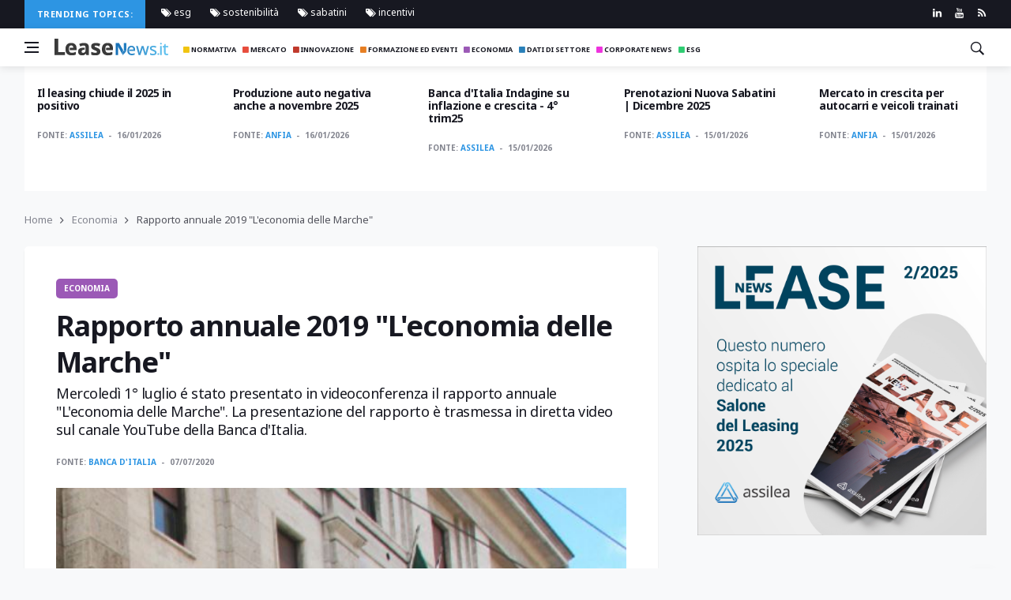

--- FILE ---
content_type: text/html; charset=UTF-8
request_url: https://leasenews.it/news/economia/rapporto-annuale-2019-leconomia-delle-marche
body_size: 11810
content:
<!DOCTYPE html>
<!--layout news -->
<html lang="it">

<head>
    <title>Rapporto annuale 2019 &quot;L&#039;economia delle Marche&quot;</title>
    <meta charset="utf-8">
    <!--[if IE]><meta http-equiv='X-UA-Compatible' content='IE=edge,chrome=1'><![endif]-->
    <meta name="viewport" content="width=device-width, initial-scale=1, shrink-to-fit=no" />
    <meta name="description" content="Mercoledì 1° luglio è stato presentato in videoconferenza il rapporto annuale &quot;L&#039;economia delle Marche&quot;. Clicca qui per guardare il video sul canale YouTube">

    <meta property="og:locale" content="it_IT">
	<meta property="og:type" content="article">
	<meta property="og:title" content="Leasenews | Rapporto annuale 2019 &quot;L&#039;economia delle Marche&quot;">
	<meta property="og:description" content="Mercoledì 1° luglio é stato presentato in videoconferenza il rapporto annuale &quot;L&#039;economia delle Marche&quot;. 
La presentazione del rapporto è trasmessa in diretta video sul canale YouTube della Banca d&#039;Italia.">
	<meta property="og:url" content="https://leasenews.it/news/economia/rapporto-annuale-2019-leconomia-delle-marche">
	<meta property="og:site_name" content="Leasenews">
	<meta property="og:image" content="https://leasenews.it/storage/app/uploads/public/5ef/f48/2b0/thumb_1685_1200_900_0_0_crop.jpg">
	<meta property="fb:app_id" content="1386703008162422">
	<meta name="twitter:card" content="summary">
	<meta name="twitter:description" content="Mercoledì 1° luglio é stato presentato in videoconferenza il rapporto annuale &quot;L&#039;economia delle Marche&quot;. 
La presentazione del rapporto è trasmessa in diretta video sul canale YouTube della Banca d&#039;Italia.">
	<meta name="twitter:title" content="Leasenews | Rapporto annuale 2019 &quot;L&#039;economia delle Marche&quot;">
	<meta name="twitter:site" content="@leasenews">
	<meta name="twitter:image" content="https://leasenews.it/storage/app/uploads/public/5ef/f48/2b0/thumb_1685_1200_900_0_0_crop.jpg">
	<meta property="article:section" content="Economia">

    
    <!-- icons -->
    <link rel="apple-touch-icon" sizes="57x57" href="/themes/leasenews/assets/img/icons/apple-icon-57x57.png">
    <link rel="apple-touch-icon" sizes="60x60" href="/themes/leasenews/assets/img/icons/apple-icon-60x60.png">
    <link rel="apple-touch-icon" sizes="72x72" href="/themes/leasenews/assets/img/icons/apple-icon-72x72.png">
    <link rel="apple-touch-icon" sizes="76x76" href="/themes/leasenews/assets/img/icons/apple-icon-76x76.png">
    <link rel="apple-touch-icon" sizes="114x114" href="/themes/leasenews/assets/img/icons/apple-icon-114x114.png">
    <link rel="apple-touch-icon" sizes="120x120" href="/themes/leasenews/assets/img/icons/apple-icon-120x120.png">
    <link rel="apple-touch-icon" sizes="144x144" href="/themes/leasenews/assets/img/icons/apple-icon-144x144.png">
    <link rel="apple-touch-icon" sizes="152x152" href="/themes/leasenews/assets/img/icons/apple-icon-152x152.png">
    <link rel="apple-touch-icon" sizes="180x180" href="/themes/leasenews/assets/img/icons/apple-icon-180x180.png">
    <link rel="icon" type="image/png" sizes="192x192" href="/themes/leasenews/assets/img/icons/android-icon-192x192.png">
    <link rel="icon" type="image/png" sizes="32x32" href="/themes/leasenews/assets/img/icons/favicon-32x32.png">
    <link rel="icon" type="image/png" sizes="96x96" href="/themes/leasenews/assets/img/icons/favicon-96x96.png">
    <link rel="icon" type="image/png" sizes="16x16" href="/themes/leasenews/assets/img/icons/favicon-16x16.png">
    <meta name="msapplication-TileColor" content="#2D95E3">
    <meta name="msapplication-TileImage" content="/themes/leasenews/assets/img/icons/ms-icon-144x144.png">
    <meta name="theme-color" content="#2D95E3">
    <link rel="amphtml" href="https://leasenews.it/news/economia/rapporto-annuale-2019-leconomia-delle-marche/amp">
    <!-- Google Fonts -->

	<link href="https://fonts.googleapis.com/css?family=Noto+Sans:400,400i,700,700i&display=swap" rel="stylesheet">
    <!-- Css -->
    <link rel="stylesheet" href="https://maxcdn.bootstrapcdn.com/bootstrap/4.0.0/css/bootstrap.min.css" integrity="sha384-Gn5384xqQ1aoWXA+058RXPxPg6fy4IWvTNh0E263XmFcJlSAwiGgFAW/dAiS6JXm" crossorigin="anonymous">
    <link rel="stylesheet" href="/themes/leasenews/assets/css/font-icons.css" />
    <link rel="stylesheet" href="/themes/leasenews/assets/css/style.css" />
    <link rel="stylesheet" href="/themes/leasenews/assets/css/leasenews.css" />
	<link rel="stylesheet" href="https://cdn.jsdelivr.net/gh/fancyapps/fancybox@3.5.7/dist/jquery.fancybox.min.css" />
    <script id="Cookiebot" src="https://consent.cookiebot.com/uc.js" data-cbid="533c25b6-898c-466d-a5fa-8a2fae31e892" data-blockingmode="auto" type="text/javascript"></script>
    <script src="/themes/leasenews/assets/js/jquery.min.js"></script>
    <script src="/themes/leasenews/assets/js/lazysizes.min.js"></script>
    <!-- per single page -->
    <script src="https://maps.googleapis.com/maps/api/js?key=AIzaSyCkevv2MCM7SBK9OijZ_uut8DSfnuU8y0s"></script>
    <script type="application/ld+json">
{
  "@context": "https://schema.org",
  "@type": "NewsArticle",
  "mainEntityOfPage": {
    "@type": "WebPage",
    "@id": "https://leasenews.it/news/economia/rapporto-annuale-2019-leconomia-delle-marche"
  },
  "headline": "Rapporto annuale 2019 &quot;L&#039;economia delle Marche&quot;",
  "image": "https://leasenews.it/storage/app/uploads/public/5ef/f48/2b0/thumb_1685_1200_900_0_0_crop.jpg",  
  "articleSection": "Economia", 
  "description": "Mercoledì 1° luglio é stato presentato in videoconferenza il rapporto annuale &quot;L&#039;economia delle Marche&quot;. 
La presentazione del rapporto è trasmessa in diretta video sul canale YouTube della Banca d&#039;Italia.",
  "author": {
    "@type": "Organization",
    "name": "Leasenews",
    "url": "https://leasenews.it"
  },  
  "publisher": {
    "@type": "Organization",
    "name": "leasenews",
    "logo": {
      "@type": "ImageObject",
      "url": "https://leasenews.it/themes/leasenews/assets/img/logo_leasenews_default@2x.png"
    }
  },
  "datePublished": " 07/07/2020"
}
</script>
</head>

<body class="bg-light style-default style-rounded">
    <!-- Preloader -->
    <div class="loader-mask">
        <div class="loader">
            <div></div>
        </div>
    </div>
    <!-- Bg Overlay -->
    <div class="content-overlay"></div>
    <!-- Sidenav -->
    <header class="sidenav" id="sidenav">

    <!-- close -->
    <div class="sidenav__close">
      <button class="sidenav__close-button" id="sidenav__close-button" aria-label="close sidenav">
        <i class="ui-close sidenav__close-icon"></i>
      </button>
    </div>
    
    <!-- Nav -->
    <nav class="sidenav__menu-container">
      <ul class="sidenav__menu" role="menubar">
        <li role="menuitem">
          <a href="/" class="sidenav__menu-url"><i class="fas fa-home"></i> Home</a>
          </li>
          
        <!-- Categories -->
                <li role="menuitem">
          <a href="/category/normativa" class="sidenav__menu-url"> <i class="fas fa-square" style="color:#f1c40f;"></i>
Normativa</a>
        </li>
                <li role="menuitem">
          <a href="/category/mercato" class="sidenav__menu-url"> <i class="fas fa-square" style="color:#e74c3c;"></i>
Mercato</a>
        </li>
                <li role="menuitem">
          <a href="/category/innovazione" class="sidenav__menu-url"> <i class="fas fa-square" style="color:#c0392b;"></i>
Innovazione</a>
        </li>
                <li role="menuitem">
          <a href="/category/formazione-ed-eventi" class="sidenav__menu-url"> <i class="fas fa-square" style="color:#e67e22;"></i>
Formazione ed Eventi</a>
        </li>
                <li role="menuitem">
          <a href="/category/economia" class="sidenav__menu-url"> <i class="fas fa-square" style="color:#9b59b6;"></i>
Economia</a>
        </li>
                <li role="menuitem">
          <a href="/category/dati-di-settore" class="sidenav__menu-url"> <i class="fas fa-square" style="color:#2980b9;"></i>
Dati di Settore</a>
        </li>
                <li role="menuitem">
          <a href="/category/corporate-news" class="sidenav__menu-url"> <i class="fas fa-square" style="color:#ee32dd;"></i>
Corporate News</a>
        </li>
                <li role="menuitem">
          <a href="/category/esg" class="sidenav__menu-url"> <i class="fas fa-square" style="color:#2ecc71;"></i>
ESG</a>
        </li>
                
         
        
        
      </ul>
    </nav>

    <div class="socials sidenav__socials">
    	 <a class="social social-linkedin" href="https://www.linkedin.com/company/associazione-italiana-leasing" target="_blank" aria-label="linkedin" rel="noopener">
        <i class="ui-linkedin"></i>
      </a> 
       <a class="social social-youtube" href="https://www.youtube.com/user/VideoAssilea" target="_blank" aria-label="youtube" rel="noopener">
        <i class="ui-youtube"></i>
      </a>
      <a class="social social-twitter" href="https://twitter.com/Assilea_IT" target="_blank" aria-label="twitter" rel="noopener">
        <i class="ui-twitter"></i>
      </a>

      <a class="social social-instagram" href="https://www.instagram.com/assilea_it/" target="_blank" aria-label="instagram" rel="noopener">
        <i class="ui-instagram"></i>
      </a>
      <a class="social social-facebook" href="https://www.facebook.com/AssileaIT" target="_blank" aria-label="facebook" rel="noopener">
        <i class="ui-facebook"></i>
      </a>
      
    </div>
  </header> <!-- end sidenav -->
   

    <!-- Top Bar -->
    <div class="top-bar d-none d-lg-block">
      <div class="container">
        <div class="row">

          <!-- Top menu -->
          <div class="col-lg-10">
          	<span class="trending-now__label">
          
        Trending topics:</span>
        <div class="newsticker"> 
          <ul class="top-menu">

               
				
				                <li >
                  <a href="/tag/esg">  <i class="ui-tags"></i> esg</a>
                
                </li>
				                <li >
                  <a href="/tag/sostenibilita">  <i class="ui-tags"></i> sostenibilità</a>
                
                </li>
				                <li >
                  <a href="/tag/sabatini">  <i class="ui-tags"></i> sabatini</a>
                
                </li>
				                <li >
                  <a href="/tag/incentivi">  <i class="ui-tags"></i> incentivi</a>
                
                </li>
				               

              </ul> 
         </div>
          </div>
          
          <!-- Socials -->
          <div class="col-lg-2">
            <div class="socials nav__socials socials--nobase socials--white justify-content-end"> 
              <a class="social social-linkedin" href="https://www.linkedin.com/company/associazione-italiana-leasing" target="_blank" aria-label="linkedin" rel="noopener">
                <i class="ui-linkedin"></i>
              </a>
              <a class="social social-youtube" href="https://www.youtube.com/user/VideoAssilea" target="_blank" aria-label="youtube" rel="noopener">
                <i class="ui-youtube"></i>
              </a>
              
              <a class="social social-rss" href="https://leasenews.it/rss" target="_blank" aria-label="rss" rel="noopener">
                <i class="ui-rss"></i>
              </a>
            </div>
          </div>

        </div>
      </div>
    </div> <!-- end top bar -->        

    <!-- Navigation -->
    <header class="nav">

      <div class="nav__holder nav--sticky">
        <div class="container relative">
          <div class="flex-parent">

            <!-- Side Menu Button -->
            <button class="nav-icon-toggle" id="nav-icon-toggle" aria-label="Open side menu">
              <span class="nav-icon-toggle__box">
                <span class="nav-icon-toggle__inner"></span>
              </span>
            </button> 

            <!-- Logo -->
            <a href="/" class="logo">
              <img class="logo__img" src="/themes/leasenews/assets/img/logo_leasenews_default.png" srcset="/themes/leasenews/assets/img/logo_leasenews_default.png 1x, /themes/leasenews/assets/img/logo_leasenews_default@2x.png 2x" alt="logo">
            </a>

            <!-- Nav-wrap -->
            <nav class="flex-child nav__wrap d-none d-lg-block">              
              <ul class="nav__menu">
              	

                
				
				                <li >
                  <a href="/category/normativa"><i class="fas fa-square" style="color:#f1c40f;"></i>  Normativa</a>
                
                </li>
				                <li >
                  <a href="/category/mercato"><i class="fas fa-square" style="color:#e74c3c;"></i>  Mercato</a>
                
                </li>
				                <li >
                  <a href="/category/innovazione"><i class="fas fa-square" style="color:#c0392b;"></i>  Innovazione</a>
                
                </li>
				                <li >
                  <a href="/category/formazione-ed-eventi"><i class="fas fa-square" style="color:#e67e22;"></i>  Formazione ed Eventi</a>
                
                </li>
				                <li >
                  <a href="/category/economia"><i class="fas fa-square" style="color:#9b59b6;"></i>  Economia</a>
                
                </li>
				                <li >
                  <a href="/category/dati-di-settore"><i class="fas fa-square" style="color:#2980b9;"></i>  Dati di Settore</a>
                
                </li>
				                <li >
                  <a href="/category/corporate-news"><i class="fas fa-square" style="color:#ee32dd;"></i>  Corporate News</a>
                
                </li>
				                <li >
                  <a href="/category/esg"><i class="fas fa-square" style="color:#2ecc71;"></i>  ESG</a>
                
                </li>
				               

              </ul> <!-- end menu -->
            </nav> <!-- end nav-wrap -->

            <!-- Nav Right -->
            <div class="nav__right">

              <!-- Search -->
              <div class="nav__right-item nav__search">
                <a href="#" class="nav__search-trigger" id="nav__search-trigger">
                  <i class="ui-search nav__search-trigger-icon"></i>
                </a>
                <div class="nav__search-box" id="nav__search-box">
                  <form data-request="onSearch" class="nav__search-form">
                    <input type="text" name="query" placeholder="Search an article" class="nav__search-input">
                    <button id="search_button" type="submit" class="search-button btn btn-lg btn-color btn-button">
                      <i class="ui-search nav__search-icon"></i>
                    </button>
                  </form>
                  <a href="/search">Ricerca avanzata</a>
                </div>                
              </div>             

            </div> <!-- end nav right -->            
        
          </div> <!-- end flex-parent -->
        </div> <!-- end container -->

      </div>
    </header> <!-- end navigation -->    <main class="main oh" id="main"> 
    <div class="container">
	<div id="owl-posts-3-items" class=" owl-carousel owl-theme carousel_single">
	 	 <article class="entry mb-0">
        <div class="m-3">
            <h2 class="entry__title">
                    <a href="/news/dati-di-settore/il-leasing-chiude-il-2025-in-positivo">Il leasing chiude il 2025 in positivo</a>
                  </h2>
            <div class="entry__meta-holder">
                <ul class="entry__meta">
                    <li class="entry__meta-author mt-0"> 
                    	<span>Fonte:</span> 
						                        <a href="/society/assilea">Assilea</a>
                                            	

                    	</li>
                    <li class="entry__meta-date"> 16/01/2026 </li>
                </ul>
            </div>
        </div>
    </article>
    	 <article class="entry mb-0">
        <div class="m-3">
            <h2 class="entry__title">
                    <a href="/news/dati-di-settore/produzione-auto-negativa-anche-a-novembre-2025">Produzione auto negativa anche a novembre 2025</a>
                  </h2>
            <div class="entry__meta-holder">
                <ul class="entry__meta">
                    <li class="entry__meta-author mt-0"> 
                    	<span>Fonte:</span> 
						                        <a href="/society/anfia">Anfia</a>
                                            	

                    	</li>
                    <li class="entry__meta-date"> 16/01/2026 </li>
                </ul>
            </div>
        </div>
    </article>
    	 <article class="entry mb-0">
        <div class="m-3">
            <h2 class="entry__title">
                    <a href="/news/mercato/banca-ditalia-indagine-su-inflazione-e-crescita-4-trim25">Banca d&#039;Italia Indagine su inflazione e crescita - 4° trim25</a>
                  </h2>
            <div class="entry__meta-holder">
                <ul class="entry__meta">
                    <li class="entry__meta-author mt-0"> 
                    	<span>Fonte:</span> 
						                        <a href="/society/assilea">Assilea</a>
                                            	

                    	</li>
                    <li class="entry__meta-date"> 15/01/2026 </li>
                </ul>
            </div>
        </div>
    </article>
    	 <article class="entry mb-0">
        <div class="m-3">
            <h2 class="entry__title">
                    <a href="/news/dati-di-settore/prenotazioni-nuova-sabatini-dicembre-2025">Prenotazioni Nuova Sabatini | Dicembre 2025</a>
                  </h2>
            <div class="entry__meta-holder">
                <ul class="entry__meta">
                    <li class="entry__meta-author mt-0"> 
                    	<span>Fonte:</span> 
						                        <a href="/society/assilea">Assilea</a>
                                            	

                    	</li>
                    <li class="entry__meta-date"> 15/01/2026 </li>
                </ul>
            </div>
        </div>
    </article>
    	 <article class="entry mb-0">
        <div class="m-3">
            <h2 class="entry__title">
                    <a href="/news/dati-di-settore/mercato-in-crescita-per-autocarri-e-veicoli-trainati">Mercato in crescita per autocarri e veicoli trainati</a>
                  </h2>
            <div class="entry__meta-holder">
                <ul class="entry__meta">
                    <li class="entry__meta-author mt-0"> 
                    	<span>Fonte:</span> 
						                        <a href="/society/anfia">Anfia</a>
                                            	

                    	</li>
                    <li class="entry__meta-date"> 15/01/2026 </li>
                </ul>
            </div>
        </div>
    </article>
    	 <article class="entry mb-0">
        <div class="m-3">
            <h2 class="entry__title">
                    <a href="/news/dati-di-settore/istat-produzione-industriale-novembre-2025">Istat: produzione industriale novembre 2025</a>
                  </h2>
            <div class="entry__meta-holder">
                <ul class="entry__meta">
                    <li class="entry__meta-author mt-0"> 
                    	<span>Fonte:</span> 
						                        <a href="/society/istat">Istat</a>
                                            	

                    	</li>
                    <li class="entry__meta-date"> 15/01/2026 </li>
                </ul>
            </div>
        </div>
    </article>
    	 <article class="entry mb-0">
        <div class="m-3">
            <h2 class="entry__title">
                    <a href="/news/mercato/analisi-del-mercato-immobiliare-italiano-i-sem-2025">Analisi del Mercato Immobiliare Italiano - I° sem 2025</a>
                  </h2>
            <div class="entry__meta-holder">
                <ul class="entry__meta">
                    <li class="entry__meta-author mt-0"> 
                    	<span>Fonte:</span> 
						                        <a href="/society/assilea">Assilea</a>
                                            	

                    	</li>
                    <li class="entry__meta-date"> 14/01/2026 </li>
                </ul>
            </div>
        </div>
    </article>
    	 <article class="entry mb-0">
        <div class="m-3">
            <h2 class="entry__title">
                    <a href="/news/mercato/anfia-focus-struttura-mercato-auto-italia-a-dicembre-2025">ANFIA-Focus Struttura mercato auto Italia a DICEMBRE 2025</a>
                  </h2>
            <div class="entry__meta-holder">
                <ul class="entry__meta">
                    <li class="entry__meta-author mt-0"> 
                    	<span>Fonte:</span> 
						                        <a href="/society/anfia">Anfia</a>
                                            	

                    	</li>
                    <li class="entry__meta-date"> 14/01/2026 </li>
                </ul>
            </div>
        </div>
    </article>
    	 <article class="entry mb-0">
        <div class="m-3">
            <h2 class="entry__title">
                    <a href="/news/innovazione/integrazione-delle-fonti-informative-sul-credito-in-bp">Integrazione delle fonti informative sul credito</a>
                  </h2>
            <div class="entry__meta-holder">
                <ul class="entry__meta">
                    <li class="entry__meta-author mt-0"> 
                    	<span>Fonte:</span> 
						                        <a href="/society/luciano-bruccola-conectens-vitilio-chionna-bper-leasing-sardaleasing">Luciano Bruccola, Conectens – Vitilio Chionna, Bper Leasing Sardaleasing</a>
                                            	

                    	</li>
                    <li class="entry__meta-date"> 14/01/2026 </li>
                </ul>
            </div>
        </div>
    </article>
    	 <article class="entry mb-0">
        <div class="m-3">
            <h2 class="entry__title">
                    <a href="/news/mercato/leconomia-italiana-in-breve-di-banca-ditalia">L&#039;economia italiana in breve di Banca d&#039;Italia</a>
                  </h2>
            <div class="entry__meta-holder">
                <ul class="entry__meta">
                    <li class="entry__meta-author mt-0"> 
                    	<span>Fonte:</span> 
						                        <a href="/society/assilea">Assilea</a>
                                            	

                    	</li>
                    <li class="entry__meta-date"> 14/01/2026 </li>
                </ul>
            </div>
        </div>
    </article>
    </div>      <ul class="breadcrumbs">
        <li class="breadcrumbs__item">
          <a href="/" class="breadcrumbs__url">Home</a>
        </li>
        <li class="breadcrumbs__item">
          <a href="/category/economia" class="breadcrumbs__url">Economia</a>
        </li>
        <li class="breadcrumbs__item breadcrumbs__item--current">
          Rapporto annuale 2019 &quot;L&#039;economia delle Marche&quot;
        </li>
      </ul>
    </div>

    <div class="main-container container" id="main-container">

      <!-- Content -->
      <div class="row">
            
        <!-- post content -->
        <div class="col-lg-8 blog__content mb-72">
        
          <div class="content-box single-post-mobile">           

            <!-- standard post -->
            <article class="entry mb-0">
              
              <div class="single-post__entry-header entry__header">
                <a href="/category/economia" class="entry__meta-category entry__meta-category--label" style="background:#9b59b6;">Economia</a>
                <h1 class="single-post__entry-title">
                  Rapporto annuale 2019 &quot;L&#039;economia delle Marche&quot;
                </h1>
                <h2 class="abstract">
                	Mercoledì 1° luglio é stato presentato in videoconferenza il rapporto annuale &quot;L&#039;economia delle Marche&quot;. 
La presentazione del rapporto è trasmessa in diretta video sul canale YouTube della Banca d&#039;Italia.
                </h2>
                

                <div class="entry__meta-holder">
                  <ul class="entry__meta">
                    <li class="entry__meta-author">
                      <span>Fonte:</span>
                      	                  <a href="/society/banca-ditalia">Banca d&#039;Italia</a>
	                                      </li>
                    <li class="entry__meta-date">
                      07/07/2020
                    </li>
                  </ul>

            
                </div>
              </div> <!-- end entry header -->

              
              			  <div class="entry__img-holder">
                <img src="https://leasenews.it/storage/app/uploads/public/5ef/f48/2b0/5eff482b014b7273948454.jpg" alt="Rapporto annuale 2019 &quot;L&#039;economia delle Marche&quot;" class="entry__img">
              </div>
                            <div class="entry__article-wrap">

                <!-- Share -->
                <div class="entry__share">
                  <div class="sticky-col">
                    <div class="socials socials--rounded socials--large">
                      <a class="social social-facebook" href="https://www.facebook.com/sharer/sharer.php?u=https://leasenews.it/news/economia/rapporto-annuale-2019-leconomia-delle-marche" title="facebook" target="_blank"   rel="noopener" aria-label="facebook">
                        <i class="ui-facebook"></i>
                      </a>
                      <a class="social social-twitter" href="https://twitter.com/share?url=https://leasenews.it/news/economia/rapporto-annuale-2019-leconomia-delle-marche" title="twitter" target="_blank"   rel="noopener" aria-label="twitter">
                        <i class="ui-twitter"></i>
                      </a>
                      
                      <a class="social social-linkedin" href="https://www.linkedin.com/shareArticle?mini=true&amp;url=https://leasenews.it/news/economia/rapporto-annuale-2019-leconomia-delle-marche" title="linkedin" target="_blank"   rel="noopener" aria-label="linkedin">
                        <i class="ui-linkedin"></i>
                      </a>
                       <a class="social social-watsapp" href="whatsapp://send?text=https://leasenews.it/news/economia/rapporto-annuale-2019-leconomia-delle-marche" data-action="share/whatsapp/share" title="watsapp" target="_blank"   rel="noopener" aria-label="watsapp">
                        <i class="fab fa-whatsapp"></i>
                      </a>
                      <a class="social social-pdf"  href="/api/pdf/1467" title="print pdf" target="_blank" aria-label="print pdf">
                        <i class="fas fa-print"></i>
                      </a>
                    </div>
                  </div>                  
                </div> <!-- share -->

                <div class="entry__article" id="content">
                
                
      
	                  <div class="content">
<p style="text-align: justify;">Mercoledì 1° luglio é stato presentato in videoconferenza il rapporto annuale "L'economia delle Marche".</p>
<p style="text-align: justify;">La presentazione del rapporto è trasmessa in diretta video sul <a href="https://www.youtube.com/user/bancaditalia">canale YouTube della Banca d'Italia</a>.</p>
<div style="text-align: justify;">
<h4>Il quadro pre-crisi Covid-19</h4>
<p>La pandemia di Covid-19 ha colpito l'economia marchigiana quando era già in corso un rallentamento dell'attività. Secondo le stime di Prometeia, nel 2019 il PIL regionale, dopo un biennio di crescita, è risultato stazionario.</p>
<p>Nell'industria la produzione è leggermente scesa, interrompendo una moderata fase espansiva in atto da un quinquennio; risultati peggiori sono stati ancora riportati dal comparto calzaturiero. L'indebolimento congiunturale e l'incertezza delle aspettative hanno negativamente condizionato l'accumulazione di capitale, frenando i nuovi investimenti. Al presentarsi dell'emergenza sanitaria era in crescita il settore delle costruzioni; l'accelerazione della ricostruzione post-sisma, ancora nella fase iniziale, fornirebbe un significativo impulso allo sviluppo del prodotto regionale. Nel 2019 il settore dei servizi ha nel complesso ristagnato, registrando però una ripresa dei flussi turistici. La redditività e la liquidità delle imprese si sono mantenute su buoni livelli nel confronto storico e, assieme alla minore propensione a investire, hanno contenuto la domanda di credito delle imprese. Nel complesso, i prestiti bancari all'economia regionale sono lievemente diminuiti: il calo del credito alle imprese è stato solo in parte compensato dalla crescita dei prestiti alle famiglie. La qualità del credito è ulteriormente migliorata.</p>
<p>Nel 2019 si è interrotta la fase espansiva dell'occupazione, risultata in lieve flessione in media d'anno. Nel settore privato vi è stata una stabilizzazione dei rapporti di lavoro dipendente, soprattutto per effetto delle numerose trasformazioni di contratti a termine in posizioni permanenti. In presenza di un'accresciuta partecipazione al mercato del lavoro, il tasso di disoccupazione è tornato a salire, restando però inferiore alla media italiana.</p>
<h4>Le imprese</h4>
<p>La diffusione della pandemia di Covid-19 e le misure adottate per farvi fronte hanno avuto pesanti ripercussioni sull'attività economica marchigiana nella prima parte del 2020. L'incidenza di addetti e valore aggiunto nei comparti la cui attività è stata sospesa a seguito dei provvedimenti governativi di marzo risulta più elevata della media nazionale, per effetto dell'accentuata specializzazione regionale nell'industria e, all'interno di questa, nei comparti della moda, dei beni durevoli per la casa e della metalmeccanica, ambiti produttivi classificati dalla normativa come non essenziali. Considerando anche gli effetti di filiera e il ricorso al lavoro agile da casa, il blocco delle attività ha riguardato il 30 per cento del valore aggiunto regionale. La domanda interna è risultata in forte calo nella prima metà del 2020; nel primo trimestre anche le vendite all'estero hanno registrato una forte diminuzione. Le informazioni tratte dall'indagine straordinaria realizzata dalla Banca d'Italia tra la metà di marzo e la metà di maggio suggeriscono che nelle Marche la caduta del fatturato industriale nel primo semestre del 2020 possa essere stata considerevole e superiore alla media italiana. Tra i comparti manifatturieri più colpiti vi sono le tradizionali specializzazioni della regione, quali il calzaturiero, afflitto da una crisi quasi decennale, e quello dei beni per la casa (elettrodomestici e mobili); l'alimentare e la chimica-farmaceutica, la cui attività non è stata sospesa, hanno invece conseguito risultati migliori. Nel terziario, risultano assai svantaggiate le attività che comportano l'aggregazione sociale e la circolazione delle persone, quali la ristorazione, i trasporti e il turismo. Nelle Marche l'attività turistica si concentra nella stagione estiva; nel confronto con l'Italia, l'impatto negativo della pandemia potrebbe essere attenuato dalla minore dipendenza dal turismo internazionale.</p>
<p>Le imprese regionali hanno pianificato il ridimensionamento degli investimenti per l'anno in corso, a causa dell'incertezza che circonda l'evoluzione della pandemia e delle principali variabili economiche. Le aziende, peraltro, affrontano l'attuale congiuntura con una struttura finanziaria più solida rispetto alla vigilia della doppia recessione del 2008-2013. Nell'ultimo decennio, infatti, il grado di indebitamento è diminuito, le scadenze medie dei prestiti si sono allungate e l'incidenza degli oneri finanziari sulla redditività operativa è scesa su livelli storicamente contenuti. L'elevato peso delle attività liquide nei bilanci delle imprese può avere concorso a fronteggiare il fabbisogno di liquidità emerso con la caduta dell'operatività; le condizioni finanziarie delle aziende saranno inoltre sostenute dalle misure governative per contenere i costi, facilitare l'accesso al credito e dilazionare il rimborso dei prestiti. Nel marzo 2020 il credito alle imprese regionali è tornato a crescere, sostenuto soprattutto dai finanziamenti concessi alle maggiori imprese dei comparti industriali sottoposti a sospensione.</p>
<h4>Il mercato del lavoro</h4>
<p>Il mercato del lavoro marchigiano risulta particolarmente esposto agli effetti dell'emergenza sanitaria, in considerazione dell'elevata quota di occupati nei settori sospesi. Dai dati amministrativi delle comunicazioni obbligatorie risulta che tra il 23 febbraio e il 23 aprile del 2020 le attivazioni di nuovi rapporti di lavoro dipendente nel settore privato si sono più che dimezzate rispetto allo stesso periodo dell'anno precedente. Si è fatto ampio ricorso agli ammortizzatori sociali, come le indennità di disoccupazione e la Cassa integrazione guadagni (CIG): nel solo mese di aprile le ore di CIG ordinaria autorizzate sono state quasi pari a quelle dei cinque anni precedenti. Al fine di ampliare la platea dei beneficiari rispetto agli strumenti ordinari, sono state attribuite risorse aggiuntive alla Cassa integrazione in deroga e sono state introdotte indennità per categorie meno tutelate, come i lavoratori autonomi, che nelle Marche incidono più che nella media italiana.</p>
<h4>Le famiglie</h4>
<p>Le condizioni economico-finanziarie delle famiglie rimangono favorevoli. La ricchezza complessiva, sebbene inferiore al livello del 2008, supera di oltre 7 volte il reddito disponibile. Si è osservata una ricomposizione del portafoglio delle famiglie a favore di attività più liquide o diversificate; ciò potrebbe attenuare l'impatto negativo delle turbolenze registrate sui mercati finanziari all'insorgere dell'epidemia.</p>
<p>Nel primo trimestre del 2020 la crescita dei finanziamenti alle famiglie marchigiane ha rallentato, in connessione con il deterioramento delle condizioni del mercato del lavoro, con il calo dei consumi e con il blocco delle transazioni immobiliari nelle fasi più acute dell'emergenza. Gli accessi alle moratorie governative e al Fondo di solidarietà per i mutui per l'acquisto della prima casa hanno fornito un sostegno alle condizioni finanziarie delle famiglie. La loro esposizione ai rischi finanziari resta contenuta: da un lato le condizioni di accesso al credito rimangono accomodanti, dall'altro vi è stata una significativa ricomposizione dell'indebitamento per l'acquisto di abitazioni verso mutui a tasso fisso, che mitigano il rischio di rialzo dei tassi d'interesse.</p>
<h4>Il mercato del credito</h4>
<p>Il crescente ricorso avvenuto negli ultimi anni alla tecnologia nell'interazione con la clientela ha facilitato lo svolgimento delle relazioni creditizie nella fase emergenziale, quando l'operatività degli sportelli è stata rimodulata per assicurare il distanziamento fisico dei dipendenti e della clientela.</p>
<p>Nel primo trimestre del 2020 il credito al complesso dell'economia regionale è tornato lievemente a espandersi. Il tasso di deterioramento dei prestiti si è portato a fine 2019 su un livello storicamente basso, anche se resta leggermente più elevato nel confronto col Paese. L'incidenza dei crediti deteriorati nei bilanci bancari si è di molto ridotta nell'ultimo triennio: oltre ai minori flussi in ingresso, anche per un mutamento della composizione degli affidati verso imprese con bilanci più solidi, vi hanno contribuito le ingenti operazioni di cancellazione delle sofferenze dai bilanci bancari. Anche i tassi di copertura dei prestiti deteriorati e di quelli in sofferenza hanno raggiunto livelli molto elevati, permettendo agli intermediari bancari di affrontare la crisi in atto in condizioni rafforzate rispetto al passato.</p>
<h4>La finanza pubblica decentrata</h4>
<p>A partire dalla crisi dei debiti sovrani, le esigenze di consolidamento dei conti pubblici avevano limitato le possibilità di spesa degli enti territoriali, determinando un forte ridimensionamento soprattutto degli investimenti pubblici locali. Nel 2019 i margini di manovra sono tornati ad ampliarsi, grazie all'abolizione della regola del pareggio di bilancio, al ripristino della facoltà di disporre incrementi delle aliquote sui tributi propri e alla rimozione dei vincoli sul turnover del personale. Anche la spesa per investimenti ha mostrato segnali di recupero.</p>
<p>La crisi legata al Covid-19 potrebbe determinare effetti significativi sui bilanci degli enti territoriali. A seguito della contrazione dell'attività economica sul territorio, le entrate potrebbero subire una diminuzione significativa; i recenti provvedimenti governativi mirano a contrastare tali effetti. Sul lato della spesa, la gran parte degli esborsi straordinari per fronteggiare la crisi, che hanno riguardato in larga misura il comparto sanitario, sono stati finora finanziati attraverso trasferimenti statali.</p>
<p>Gli enti territoriali della regione affrontano la crisi a partire da una situazione finanziaria nel complesso solida ed equilibrata. Il sistema sanitario regionale ha mostrato una buona capacità di tenuta di fronte alle sfide poste dall'emergenza, anche grazie all'incremento delle risorse tecniche e umane mobilitate nella fase acuta dell'emergenza. I Comuni, le cui entrate potrebbero subire un calo relativamente meno intenso rispetto a quello medio nazionale, possono inoltre fare affidamento sugli avanzi di bilancio accumulati in passato.</p>
</div>
</div>
<div class="pub-data">
<h4 style="text-align: justify;">Allegati</h4>
<ul>
<li style="text-align: justify;"><a href="https://www.bancaditalia.it/media/agenda/convegni-2020/MARCHE.pdf">Programma</a> <span class="link-type">pdf</span> <span class="link-size">1.2 MB</span></li>
<li style="text-align: justify;"><a href="https://www.bancaditalia.it/pubblicazioni/economie-regionali/2020/2020-0011/2011-marche.pdf">N. 11 - L'economia delle Marche</a></li>
</ul>
</div>
	            
	            
	                  
	            		            
		               
			            		            		            
	            	            
                  <div class="entry__tags">
                    <i class="ui-tags"></i>
                    <span class="entry__tags-label">Tags:</span>
                                        <a href="/tag/banca-ditalia" rel="tag">banca d&#039;italia</a>
                                        <a href="/tag/regione-marche" rel="tag">regione marche</a>
                                      </div> <!-- end tags -->
                   

                </div> <!-- end entry article -->
               
              </div> <!-- end entry article wrap -->
              
              
              	
					
		     <div class="container">
		  		<div class="row">        
		 		
		 						
				</div>
			</div>
			

            <div class="newsletter-wide" style="background:#9b59b6;">
                <div class="widget widget_mc4wp_form_widget">
                  <div class="newsletter-wide__container">
                    <div class="newsletter-wide__text-holder">
                      <p class="category_single_article"  style="color:#ffffff;">
                        
                        <a style="color:#ffffff;" href="/category/economia">Leggi le altre notizie Economia</a>
                      </p>
                    </div>
                  
                  </div>         
                </div>
              </div>

            </article> 

           

          </div> <!-- end content box -->
          
        </div> <!-- end post content -->
        
             <aside class="col-lg-4 sidebar sidebar--right">
		
			<div class="text-center pb-48">
        <a href="/rivista-lease" >
         <img class="iimg-fluid" src="https://leasenews.it/storage/app/uploads/public/692/f02/cf6/692f02cf654a8606032934.jpg" alt="Rivista Lease">
        </a>
      </div>				  			      		       <!-- Widget Categories -->
		      	 <aside class="">
	<div class="title-wrap ">
          <h3 class="section-title">Ultime Notizie<br>Economia</h3>
        </div>
    <ul class="post-list-small post-list-small--dividers post-list-small--arrows fixed-height-scroll mb-24">
                <li class="post-list-small__item">
            <article class="post-list-small__entry">
                <div class="post-list-small__body">
                    <h3 class="post-list-small__entry-title">
                          <a href="/news/economia/ISTAT">ISTAT, prezzi al consumo: in decelerazione a novembre</a>
                        </h3> </div>
            </article>
        </li>
                <li class="post-list-small__item">
            <article class="post-list-small__entry">
                <div class="post-list-small__body">
                    <h3 class="post-list-small__entry-title">
                          <a href="/news/economia/la-nota-istat-sullandamento-delleconomia-italiana">La nota Istat sull&#039;andamento dell&#039;economia italiana</a>
                        </h3> </div>
            </article>
        </li>
                <li class="post-list-small__item">
            <article class="post-list-small__entry">
                <div class="post-list-small__body">
                    <h3 class="post-list-small__entry-title">
                          <a href="/news/economia/transizione-40-esaurite-le-risorse-per-la-misura">Transizione 4.0: esaurite le risorse per la misura</a>
                        </h3> </div>
            </article>
        </li>
                <li class="post-list-small__item">
            <article class="post-list-small__entry">
                <div class="post-list-small__body">
                    <h3 class="post-list-small__entry-title">
                          <a href="/news/economia/crescono-le-imprese-in-italia-nel-2025">Crescono le imprese in Italia nel 2025</a>
                        </h3> </div>
            </article>
        </li>
                <li class="post-list-small__item">
            <article class="post-list-small__entry">
                <div class="post-list-small__body">
                    <h3 class="post-list-small__entry-title">
                          <a href="/news/economia/torrini-impatto-transizione-verde-su-attivita-produttive">Torrini, impatto transizione verde su attività produttive</a>
                        </h3> </div>
            </article>
        </li>
                <li class="post-list-small__item">
            <article class="post-list-small__entry">
                <div class="post-list-small__body">
                    <h3 class="post-list-small__entry-title">
                          <a href="/news/economia/euro-digitale-terzo-progress-report">Euro digitale: terzo progress report</a>
                        </h3> </div>
            </article>
        </li>
                <li class="post-list-small__item">
            <article class="post-list-small__entry">
                <div class="post-list-small__body">
                    <h3 class="post-list-small__entry-title">
                          <a href="/news/economia/data-center-consultazione-per-lattrazione-di-investimenti">Data Center, consultazione per l&#039;attrazione di investimenti</a>
                        </h3> </div>
            </article>
        </li>
                <li class="post-list-small__item">
            <article class="post-list-small__entry">
                <div class="post-list-small__body">
                    <h3 class="post-list-small__entry-title">
                          <a href="/news/economia/istat-produzione-industriale-marzo-maggio-06">ISTAT: produzione industriale, marzo-maggio +0,6%</a>
                        </h3> </div>
            </article>
        </li>
                <li class="post-list-small__item">
            <article class="post-list-small__entry">
                <div class="post-list-small__body">
                    <h3 class="post-list-small__entry-title">
                          <a href="/news/economia/prospettive-delloccupazione-ocse-2025">Prospettive dell&#039;occupazione OCSE 2025</a>
                        </h3> </div>
            </article>
        </li>
                <li class="post-list-small__item">
            <article class="post-list-small__entry">
                <div class="post-list-small__body">
                    <h3 class="post-list-small__entry-title">
                          <a href="/news/economia/sistema-italia-2025-nella-rivista-politica-di-confindustria">SISTEMA ITALIA 2025 nella rivista politica di Confindustria</a>
                        </h3> </div>
            </article>
        </li>
                
    </ul>
    </ul>
    </aside>		          <aside class="widget widget_categories">
		            <h4 class="widget-title">Categorie</h4>
		            <ul>
		            		             
		              <li><a href="/category/normativa">Normativa <span class="categories-count" >2011</span></a></li>
		             
		            		             
		              <li><a href="/category/mercato">Mercato <span class="categories-count" >801</span></a></li>
		             
		            		             
		              <li><a href="/category/innovazione">Innovazione <span class="categories-count" >405</span></a></li>
		             
		            		             
		              <li><a href="/category/formazione-ed-eventi">Formazione ed Eventi <span class="categories-count" >375</span></a></li>
		             
		            		             
		              <li><a href="/category/economia">Economia <span class="categories-count" >2912</span></a></li>
		             
		            		             
		              <li><a href="/category/dati-di-settore">Dati di Settore <span class="categories-count" >2064</span></a></li>
		             
		            		             
		              <li><a href="/category/corporate-news">Corporate News <span class="categories-count" >940</span></a></li>
		             
		            		             
		              <li><a href="/category/esg">ESG <span class="categories-count" >163</span></a></li>
		             
		            		            </ul>
		          </aside> <!-- end widget categories -->
		          
					
		
		          <!-- Widget banner-->
		          <aside class="">
			          		          </aside> <!-- end widget banner -->
		
		         
		         
		
		</aside> <!-- end sidebar -->

      
      </div> <!-- end content -->
    </div>
    
        <script>
    $('.downloader').click(function(){
    	var attach_id = $(this).attr('data-id');
    	console.log(attach_id);
    	$.request('onUpdateDownloads', {data: {id: attach_id}});
    });
    </script>
        
        
     
    </main>
    <!-- Footer -->
    <footer class="footer footer--1">
      <div class="container">
        <div class="footer__widgets footer__widgets--short top-divider">
          <div class="row justify-content-center align-items-center">
          	<div>
          	<p class=""><a href="/contatti">Contatti</a></li> | <a href="/termini-e-condizioni">Termini e Condizioni</a></li> | <a href="/privacy">Informativa Privacy</a> | <a href="/cookie">Cookie Policy</a></p>  
        
            </div>
            </div>
            <div class="row">
            <div class="col-lg-6">
            <div>
            <a href="https://www.assilea.it/" >
              <img  src="/themes/leasenews/assets/img/logo_assilea.png"  alt="logo assilea">
            </a>
                        </div>
                        
                       
                        <div>

              <p class="copyright">
              
               Copyright © 2026 Leasenews All Rights Reserved | 
	<a href="https://digitalstones.it/" target="_blank" rel="noopener"> Made with <i class="fa fa-heart"></i> by Digitalstones</a>
              </p>  
               </div>
            </div>

            <div class="col-lg-6">
              <div class="socials socials--large socials--rounded justify-content-lg-end">
              	<a href="https://www.linkedin.com/company/associazione-italiana-leasing" class="social social-linkedin" target="_blank" aria-label="linkedin" rel="noopener"><i class="ui-linkedin"></i></a>

                <a href="https://www.youtube.com/user/VideoAssile" class="social social-youtube" target="_blank" aria-label="youtube" rel="noopener"><i class="ui-youtube"></i></a>

              
                <a href="https://leasenews.it/rss" class="social social-rss" target="_blank" aria-label="rss" rel="noopener"><i class="ui-rss"></i></a>
              </div>
            </div>

          </div>
        </div>    
      </div> <!-- end container -->
    </footer>    <div id="back-to-top"> <a href="#top" aria-label="Go to top"><i class="ui-arrow-up"></i></a> </div>
    
    <!-- jQuery Scripts -->
    <script src="/themes/leasenews/assets/js/bootstrap.min.js"></script>
    <script src="/themes/leasenews/assets/js/easing.min.js"></script>
    <script src="/themes/leasenews/assets/js/owl-carousel.min.js"></script>
    <script src="/themes/leasenews/assets/js/flickity.pkgd.min.js"></script>
    <script src="/themes/leasenews/assets/js/twitterFetcher_min.js"></script>
    <script src="/themes/leasenews/assets/js/modernizr.min.js"></script>
    <script src="/themes/leasenews/assets/js/jquery.sticky-kit.min.js"></script>
    <script src="/themes/leasenews/assets/js/scripts.js"></script>
    <script src="https://kit.fontawesome.com/e457dda35a.js" crossorigin="anonymous"></script>
	<script src="https://cdn.jsdelivr.net/gh/fancyapps/fancybox@3.5.7/dist/jquery.fancybox.min.js"></script>
	<!-- Matomo -->
	<script>
  var _paq = window._paq = window._paq || [];
  /* tracker methods like "setCustomDimension" should be called before "trackPageView" */
  _paq.push(['trackPageView']);
  _paq.push(['enableLinkTracking']);
  (function() {
    var u="https://assilea.matomo.cloud/";
    _paq.push(['setTrackerUrl', u+'matomo.php']);
    _paq.push(['setSiteId', '2']);
    var d=document, g=d.createElement('script'), s=d.getElementsByTagName('script')[0];
    g.async=true; g.src='//cdn.matomo.cloud/assilea.matomo.cloud/matomo.js'; s.parentNode.insertBefore(g,s);
  })();
</script>
	<!-- End Matomo Code -->
</body>

</html> <script src="https://leasenews.it/modules/system/assets/js/framework.combined-min.js?v=1.2.6"></script>
<link rel="stylesheet" property="stylesheet" href="https://leasenews.it/modules/system/assets/css/framework.extras-min.css?v=1.2.6">
